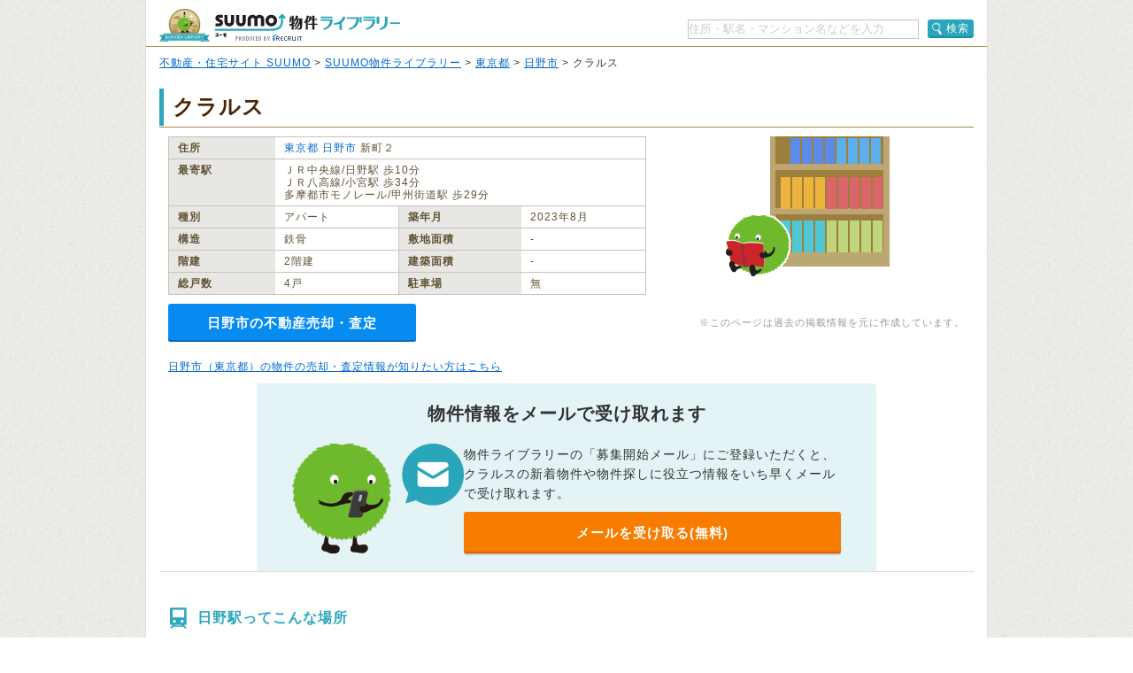

--- FILE ---
content_type: text/html;charset=UTF-8
request_url: https://suumo.jp/library/tf_13/sc_13212/to_1002616088/?bs=040
body_size: 12031
content:
<!DOCTYPE html PUBLIC "-//W3C//DTD XHTML 1.0 Transitional//EN" "http://www.w3.org/TR/xhtml1/DTD/xhtml1-transitional.dtd">
<html xmlns="http://www.w3.org/1999/xhtml" xml:lang="ja" lang="ja" xmlns:og="http://ogp.me/ns#" xmlns:fb="http://www.facebook.com/2008/fbml">
<head>
    <meta http-equiv="content-type" content="text/html; charset=utf-8" />
    <title>クラルス/東京都日野市の物件情報【SUUMO】</title>
    <meta name="keywords" content="クラルス,東京都日野市,物件,賃貸,マンション,新築マンション,中古マンション,SUUMO(スーモ)" />
    <meta name="description" content="クラルス/東京都日野市の新築マンション、中古マンション、賃貸物件のSUUMO掲載情報がまとめて探せます。所在地は東京都日野市新町２（ＪＲ中央線/日野駅 歩10分）。物件情報をまとめて探すなら【SUUMO物件ライブラリー】" />
    <meta http-equiv="content-style-type" content="text/css" />
    <meta http-equiv="content-script-type" content="text/javascript" />
    <link rel="stylesheet" type="text/css" media="screen, tv" href="/library/css/style.css?20260126" />
    <meta property="og:type" content="website" />
    <meta property="og:title" content="クラルス/東京都日野市の物件情報【SUUMO】" />
    <meta property="og:image" content="https://suumo.jp/library/img/library_h1_title.png" />
    <meta property="og:url" content="https://suumo.jp/library/tf_13/sc_13212/to_1002616088/" />
    <meta property="fb:app_id" content="130714030375129" />
    <meta name="robots" content="noarchive" />
    
    <meta charset="utf-8"/>
    <script type="text/javascript" src="/library/lib/jquery.js?20260126"></script>
    <script type="text/javascript" src="/library/lib/jquery.tmpl.js?20260126"></script>
    <script type="text/javascript" src="https://www.google.com/jsapi?20260126"></script>
    
    
        
        <script type="text/javascript" src="/library/js/sa.input.js?20260126"></script>
        <script type="text/javascript" src="/library/js/sa.eventBind.js?20260126"></script>
        <script type="text/javascript" src="/library/js/sa.conv.js?20260126"></script>
    
    <script type="text/javascript" src="/library/js/library.js?20260126"></script>
    <link rel="canonical" href="https://suumo.jp/library/tf_13/sc_13212/to_1002616088/"/>
    <link rel="shortcut icon" href="/library/img/favicon.ico" type="image/vnd.microsoft.icon" />
    <link rel="icon" href="/library/img/favicon.ico" type="image/vnd.microsoft.icon" />
    <!-- ページ内スクロール用js -->
    <script type="text/javascript">
        $(document).ready(function () {
            $('a[href^="#"]').click(function (event) {
                var id = $(this).attr("href");
                var offset = 60;
                var target = $(id).offset().top - offset;
                $('html, body').animate({ scrollTop: target }, 500);
                event.preventDefault();
                return false;
            });
        });
    </script>
    
        <!-- Start Visual Website Optimizer Asynchronous Code -->
        <script type="text/javascript">
            var _vwo_code = (function () {
                var account_id = 102387,
                    settings_tolerance = 2000,
                    library_tolerance = 2500,
                    use_existing_jquery = false,
                    f = false, d = document; return { use_existing_jquery : function () { return use_existing_jquery; }, library_tolerance : function () { return library_tolerance; }, finish : function () { if (!f) { f = true;var a = d.getElementById('_vis_opt_path_hides'); if (a) a.parentNode.removeChild(a); } }, finished : function () { return f; },load : function (a) { var b = d.createElement('script'); b.src = a; b.type = 'text/javascript'; b.innerText; b.onerror = function () { _vwo_code.finish(); }; d.getElementsByTagName('head')[0].appendChild(b); }, init:function () { settings_timer=setTimeout('_vwo_code.finish()', settings_tolerance); var a = d.createElement('style'), b = 'body{opacity:0 !important;filter:alpha(opacity=0) !important;background:none !important;}', h = d.getElementsByTagName('head')[0]; a.setAttribute('id','_vis_opt_path_hides'); a.setAttribute('type','text/css'); if (a.styleSheet) a.styleSheet.cssText=b; else a.appendChild(d.createTextNode(b)); h.appendChild(a); this.load('//dev.visualwebsiteoptimizer.com/j.php?a=' + account_id + '&u=' + encodeURIComponent(d.URL) + '&r=' + Math.random()); return settings_timer;}}; } ()); _vwo_settings_timer = _vwo_code.init();
        </script>
        <!-- End Visual Website Optimizer Asynchronous Code -->
    
</head>

<body id="pageTop">
    
    <!-- ↓wrapper↓ -->
    <div id="wrapper">
        <!-- ↓header↓ -->
        <div id="header" class="bdLBrownB1">
            
        <div class="cFix fl">
            <div class="fl" title="SUUMO（スーモ）物件ライブラリー"><a href="/library/" class="b headH1title">SUUMO（スーモ）物件ライブラリー</a></div>
        </div>
        <ul class="cFix mT10 pB5">
            <li class="fr cFix w323 pT2">
                <div class="fl"><input name="kns" type="text" class="w259 TF tfSch h20" id="kns01" title="住所・駅名・マンション名などを入力" value="住所・駅名・マンション名などを入力"  onkeyDown="change(event.keyCode)"/></div>
                <div class="fr"><a  href="javascript:void(0)" class="action_btn action_btn--searchIcon"><span class="ic icSearch" title="検索" onClick="searchHeaderButton();return false;">検索</span></a></div>
                <script type="text/javascript">
                  function change(code){
                    if(code == 13){
                      searchHeaderButton();
                    }else{
                      return;
                    }
                  }
                  function searchHeaderButton(){
                    if($("#kns01").val() == "住所・駅名・マンション名などを入力"){
                      alert("キーワードを入力してください");
                      return false;
                    }else if(!$("#kns01").val().match(/[^\s$^　$]/)){
                      alert("キーワードを入力してください");
                      return false;
                    }
                    location.href = "/library/search/ichiran.html?qr=" + encodeURIComponent($("#kns01").val());
                    return false;
                  }
                </script>
            </li>
        </ul>
    
        </div>
        <!-- ↑header↑ -->
        <!-- ↓pankuzu↓ -->
        
        <div class="pT10 pB5 pH15 bgWhite bdLTGrayL bdLTGrayR">
            
                <a href="https://suumo.jp/">不動産・住宅サイト SUUMO</a> &gt;
            
                <a href="https://suumo.jp/library/">SUUMO物件ライブラリー</a> &gt;
            
                <a href="https://suumo.jp/library/tf_13/">東京都</a> &gt;
            
                <a href="https://suumo.jp/library/tf_13/sc_13212/">日野市</a> &gt;
            
            クラルス
        </div>
    
        <!-- ↑pankuzu↑ -->
        <!-- ↓bottomWrapper↓ -->
        <div id="bottomWrapper">
            <!-- ↓contents↓ -->
            <div id="contents">
                <div class="h1title">
                    <h1>クラルス</h1>
                </div>
                

                <div class="cFix p10 W900"><!-- maincontents -->
                    <div class="cFix">
                        <div class="fl w540 mR7 mB10">
                            <table border="0" cellspacing="0" cellpadding="0" class="w540 bdLLGray tlf fgBrown fs12">
                                <tbody>
                                    <tr>
                                        <th valign="top" scope="row"
                                            class="bdLLGrayL bdLLGrayT bdLLGrayB bgLLLGray w100 pH10 pV5 lh14 bld">住所
                                        </th>
                                        <td valign="top" colspan="3" class="bdLLGrayT bdLLGrayB pH10 pV5 lh14"><a href="/library/tf_13/" class="tdNone" >東京都</a> <a href="/library/tf_13/sc_13212/" class="tdNone" >日野市</a> 新町２</td>
                                    </tr>
                                    <tr>
                                        <th valign="top" scope="row"
                                            class="bdLLGrayL bdLLGrayT dLLGrayB bgLLLGray w100 pH10 pV5 lh14 bld">最寄駅
                                        </th>
                                        <td valign="top" colspan="3" class="bdLLGrayT bdLLGrayB pH10 pV5 lh14">
                                            
                                                ＪＲ中央線/日野駅 歩10分
                                                <br/>
                                            
                                            
                                                ＪＲ八高線/小宮駅 歩34分
                                                <br />
                                            
                                            
                                                多摩都市モノレール/甲州街道駅 歩29分
                                                <br/>
                                            
                                        </td>
                                    </tr>
                                    <tr>
                                        <th valign="top" scope="row"
                                            class="bdLLGrayL bdLLGrayT bdLLGrayB bgLLLGray w100 pH10 pV5 lh14 bld">種別
                                        </th>
                                        <td valign="top" class="bdLLGrayT bdLLGrayB pH10 pV5 w186 lh14">アパート</td>
                                        <th valign="top" scope="row"
                                            class="bdLLGrayL bdLLGrayT bgLLLGray w100 pH10 pV5 lh14 bld">築年月</th>
                                        <td valign="top" class="bdLLGrayT bdLLGrayB pH10 pV5 w186 lh14">2023年8月</td>
                                    </tr>
                                    <tr>
                                        <th valign="top" scope="row"
                                            class="bdLLGrayL bdLLGrayT bdLLGrayB bgLLLGray w100 pH10 pV5 lh14 bld">構造
                                        </th>
                                        <td valign="top" class="bdLLGrayT bdLLGrayB pH10 pV5 w186 lh14">鉄骨</td>
                                        <th valign="top" scope="row"
                                            class="bdLLGrayL bdLLGrayT bdLLGrayB bgLLLGray w100 pH10 pV5 lh14 bld">敷地面積
                                        </th>
                                        <td valign="top" class="bdLLGrayT bdLLGrayB pH10 pV5 w186 lh14">‐</td>
                                    </tr>
                                    <tr>
                                        <th valign="top" scope="row"
                                            class="bdLLGrayL bdLLGrayT bdLLGrayB bgLLLGray w100 pH10 pV5 lh14 bld">階建
                                        </th>
                                        <td valign="top" class="bdLLGrayT bdLLGrayB pH10 pV5 w186 lh14">2階建</td>
                                        <th valign="top" scope="row"
                                            class="bdLLGrayL bdLLGrayT bdLLGrayB bgLLLGray w100 pH10 pV5 lh14 bld">建築面積
                                        </th>
                                        <td valign="top" class="bdLLGrayT bdLLGrayB pH10 pV5 w186 lh14">‐</td>
                                    </tr>
                                    <tr>
                                        <th valign="top" scope="row"
                                            class="bdLLGrayL bdLLGrayT bdLLGrayB bgLLLGray w100 pH10 pV5 lh14 bld">総戸数
                                        </th>
                                        <td valign="top" class="bdLLGrayT bdLLGrayB pH10 pV5 w186 lh14">4戸</td>
                                        <th valign="top" scope="row"
                                            class="bdLLGrayL bdLLGrayT bdLLGrayB bgLLLGray w100 pH10 pV5 lh14 bld">駐車場
                                        </th>
                                        <td valign="top" class="bdLLGrayT bdLLGrayB pH10 pV5 w186 lh14">無</td>
                                    </tr>
                                </tbody>
                            </table>
                            
                            
                            
                        </div>

                        <div class="fl pr">
                            
                                
                                
                                
                                    <div class="slick">
                                        <div class="slick_nophoto">
                                            <div class="slick_nophoto-object"><img src="/library/img/suumobook.png"
                                                    alt="noimage" loading="eager" /></div>
                                        </div>
                                    </div>
                                
                            
                            
                        </div>

                </div>
                <div class="fr">
                    <br />
                    <div class="fgLTGray fs11">※このページは過去の掲載情報を元に作成しています。</div>
                </div>
                <div class="baikyaku-button">
                    <a class="baikyaku-button_link"
                        href="/jj/kaisha/shiryou/JJ050FG510/?ar=000&amp;bs=100&amp;senimotokbn=1&amp;sms=D"
                        target="_blank">日野市の不動産売却・査定</a>
                </div>
            </div><!-- /maincontents -->

            <p class="mT10 mB10 mL10">
                <a href="https://suumo.jp/baikyaku/tokyo/sc_hino/top/" target="_blank">日野市（東京都）の物件の売却・査定情報が知りたい方はこちら</a>
            </p>

            
            <!-- /cassettearea -->
            <div class="mail_cassette">
                <h2 class="mail_cassette-header">物件情報をメールで受け取れます</h2>
                <div class="mail_cassette-body">
                    <img src="/library/img/suumo_mail.png" alt="物件情報をメールで受け取れます" width="194" height="124">
                    <div>
                        <div class="mail_cassette-text">物件ライブラリーの「募集開始メール」にご登録いただくと、クラルスの新着物件や物件探しに役立つ情報をいち早くメールで受け取れます。</div>
                        <a class="mail_cassette-button" href="/jj/common/service/JJ901FM800/?touCd=1002616088">メールを受け取る(無料)</a>
                    </div>
                </div>
            </div>
            
            
            
            <div class="bdPaleGrayT"></div>

            
            

            
            
                <div id="js-eki_gaiyo-cassette" class="gaiyo-cassette"><!-- eki_gaiyo -->
                    
                        <div class="accordion-item">
                            <div class="gaiyo-title"><div class="eki_gaiyo-title_icon">
                                    <h2>日野駅ってこんな場所</h2>
                                </div>
                            </div>
                            <div class="gaiyo-body">
                            <p>
                                日野駅は、ＪＲ中央線が乗り入れていて、立川駅まで3分でダイレクトにアクセスできるので便利です。
                            
                            
                                <br/>駅周辺にはスーパー、コンビニ、薬局（薬店）などの商業施設があり、生活利便性が高い街です。<br/>また、幼稚園・保育園、小学校があるので、教育環境も充実しています。
                            
                                
                            
                                
                            
                            
                            
                            </p>
                            </div>
                            
                            <div class="gaiyo-notes">
                                ※掲載しているアクセス情報は2021年03月時点のものです。<br/>※経路情報、所要時間情報は平日・日中の標準的な所要時間での乗り換え経路を採用しています。
                            </div>
                            
                            
                            
                            <div class="cFix">
                                <div id="js-shikugun_gaiyo-btn" class="gaiyo-btn">
                                    <a id="gaiyo-btn_link-32940" class="gaiyo-btn_link" href="/machi/tokyo/ek_32940/" target="_blank">日野駅の住みやすさを見る</a>
                                </div>
                            </div>
                        </div>
                        
                        
                    
                        <div class="accordion-item is-hidden">
                            <div class="gaiyo-title"><div class="eki_gaiyo-title_icon">
                                    <h2>小宮駅ってこんな場所</h2>
                                </div>
                            </div>
                            <div class="gaiyo-body">
                            <p>
                                小宮駅は、ＪＲ八高線が運行しています。
                            
                            
                                
                            
                                <br/>駅周辺にはコンビニ、薬局（薬店）などの商業施設があり、生活利便性が高い街です。<br/>また、幼稚園・保育園、小学校があるので、教育環境も充実しています。
                            
                                
                            
                            
                            
                            </p>
                            </div>
                            
                            <div class="gaiyo-notes">
                                ※掲載しているアクセス情報は2021年03月時点のものです。<br/>※経路情報、所要時間情報は平日・日中の標準的な所要時間での乗り換え経路を採用しています。
                            </div>
                            
                            
                            
                            <div class="cFix">
                                <div id="js-shikugun_gaiyo-btn" class="gaiyo-btn">
                                    <a id="gaiyo-btn_link-15390" class="gaiyo-btn_link" href="/machi/tokyo/ek_15390/" target="_blank">小宮駅の住みやすさを見る</a>
                                </div>
                            </div>
                        </div>
                        
                        
                    
                        <div class="accordion-item is-hidden">
                            <div class="gaiyo-title"><div class="eki_gaiyo-title_icon">
                                    <h2>甲州街道駅ってこんな場所</h2>
                                </div>
                            </div>
                            <div class="gaiyo-body">
                            <p>
                                甲州街道駅は、多摩モノレール-徒歩が通っていて、乗り換えなしで立川駅まで12分で行くことができます。
                            
                            
                                
                            
                                
                            
                                <br/>駅周辺にはスーパー、コンビニ、薬局（薬店）などの商業施設があり、生活利便性が高い街です。<br/>また、幼稚園・保育園があるので、教育環境も充実しています。
                            
                            
                            
                            </p>
                            </div>
                            
                            <div class="gaiyo-notes">
                                ※掲載しているアクセス情報は2021年03月時点のものです。<br/>※経路情報、所要時間情報は平日・日中の標準的な所要時間での乗り換え経路を採用しています。
                            </div>
                            
                            
                            
                            <div class="cFix">
                                <div id="js-shikugun_gaiyo-btn" class="gaiyo-btn">
                                    <a id="gaiyo-btn_link-14050" class="gaiyo-btn_link" href="/machi/tokyo/ek_14050/" target="_blank">甲州街道駅の住みやすさを見る</a>
                                </div>
                            </div>
                        </div>
                        
                        
                            <div class="accordion">
                                <a href="javascript:void(0);" class="js-accordion-trigger">
                                    <p class="accordion--open">
                                        <span class="accordion--open-icon"></span>
                                        <span class="accordion--open-text">他の駅を見る</span>
                                    </p>
                                    <p class="accordion--close" style="display: none">
                                        <span class="accordion--close-icon"></span>
                                        <span class="accordion--close-text">閉じる</span>
                                    </p>

                                </a>
                            </div>
                        
                    
                </div><!-- /eki_gaiyo -->
                <div class="bdPaleGrayT"></div>
            
            
            
                <div id="js-rosen_info" class="rosen_info-cassette"><!-- rosen_info -->
                    
                        <div class="accordion-item">
                            <div class="rosen_info-title">
                                <div class="rosen_info-title_icon">
                                    <h2>日野駅の路線情報</h2>
                                </div>
                            </div>
                            <div class="rosen_info js-rosenTab">
                                <div class="rosen_info-nav">
                                    <ul class="rosen_info-nav_list">
                                        
                                                <li class="rosen_info-nav_btn js-rosenTabBtn is-active"><span class="rosen_info-nav_text">ＪＲ中央線</span></li>
                                        
                                    </ul>
                                </div>
                                <div class="rosen_info-body js-rosenSlider" data-ol-has-click-handler="">
                                
                                    <div class="rosen_info-body_item js-rosenTabBody">
                                        <div class="rosen_congestion">
                                        
                                            <ul class="rosen_congestion-list">
                                                
                                                    <li class="rosen_congestion-item">ＪＲ中央線(快速)(混雑率：184%(中野→新宿))</li>
                                                
                                                    <li class="rosen_congestion-item">ＪＲ中央線(緩行)(混雑率：97%(代々木→千駄ヶ谷))</li>
                                                
                                            </ul>
                                        
                                        </div>
                                        <div class="rosen-slider js-rosenSliderWrapper">
                                            <div class="rosen-slider_arrow rosen-slider_arrow--prev">
                                                <a href="javascript:void(0);" class="rosen-slider_prev js-rosenSliderPrev">前へ</a>
                                            </div>
                                            <div class="rosen-slider_stage">
                                                <ul class="rosen_station-list js-rosenSliderSlides">
                                                    
                                                        <li class="rosen_station-item js-rosenSliderItem">
                                                            <a href="/tokyo/ek_25620/" class="rosen_station-btn" target="_blank">
                                                                <span class="rosen_station-inner"><span class="rosen_station-text">東京</span></span>
                                                            </a>
                                                        </li>
                                                    
                                                        <li class="rosen_station-item js-rosenSliderItem">
                                                            <a href="/tokyo/ek_10270/" class="rosen_station-btn" target="_blank">
                                                                <span class="rosen_station-inner"><span class="rosen_station-text">神田</span></span>
                                                            </a>
                                                        </li>
                                                    
                                                        <li class="rosen_station-item js-rosenSliderItem">
                                                            <a href="/tokyo/ek_06970/" class="rosen_station-btn" target="_blank">
                                                                <span class="rosen_station-inner"><span class="rosen_station-text">御茶ノ水</span></span>
                                                            </a>
                                                        </li>
                                                    
                                                        <li class="rosen_station-item js-rosenSliderItem">
                                                            <a href="/tokyo/ek_20470/" class="rosen_station-btn" target="_blank">
                                                                <span class="rosen_station-inner"><span class="rosen_station-text">水道橋</span></span>
                                                            </a>
                                                        </li>
                                                    
                                                        <li class="rosen_station-item js-rosenSliderItem">
                                                            <a href="/tokyo/ek_01820/" class="rosen_station-btn" target="_blank">
                                                                <span class="rosen_station-inner"><span class="rosen_station-text">飯田橋</span></span>
                                                            </a>
                                                        </li>
                                                    
                                                        <li class="rosen_station-item js-rosenSliderItem">
                                                            <a href="/tokyo/ek_02980/" class="rosen_station-btn" target="_blank">
                                                                <span class="rosen_station-inner"><span class="rosen_station-text">市ケ谷</span></span>
                                                            </a>
                                                        </li>
                                                    
                                                        <li class="rosen_station-item js-rosenSliderItem">
                                                            <a href="/tokyo/ek_41160/" class="rosen_station-btn" target="_blank">
                                                                <span class="rosen_station-inner"><span class="rosen_station-text">四ツ谷</span></span>
                                                            </a>
                                                        </li>
                                                    
                                                        <li class="rosen_station-item js-rosenSliderItem">
                                                            <a href="/tokyo/ek_17470/" class="rosen_station-btn" target="_blank">
                                                                <span class="rosen_station-inner"><span class="rosen_station-text">信濃町</span></span>
                                                            </a>
                                                        </li>
                                                    
                                                        <li class="rosen_station-item js-rosenSliderItem">
                                                            <a href="/tokyo/ek_21520/" class="rosen_station-btn" target="_blank">
                                                                <span class="rosen_station-inner"><span class="rosen_station-text">千駄ケ谷</span></span>
                                                            </a>
                                                        </li>
                                                    
                                                        <li class="rosen_station-item js-rosenSliderItem">
                                                            <a href="/tokyo/ek_41280/" class="rosen_station-btn" target="_blank">
                                                                <span class="rosen_station-inner"><span class="rosen_station-text">代々木</span></span>
                                                            </a>
                                                        </li>
                                                    
                                                        <li class="rosen_station-item js-rosenSliderItem">
                                                            <a href="/tokyo/ek_19670/" class="rosen_station-btn" target="_blank">
                                                                <span class="rosen_station-inner"><span class="rosen_station-text">新宿</span></span>
                                                            </a>
                                                        </li>
                                                    
                                                        <li class="rosen_station-item js-rosenSliderItem">
                                                            <a href="/tokyo/ek_05600/" class="rosen_station-btn" target="_blank">
                                                                <span class="rosen_station-inner"><span class="rosen_station-text">大久保</span></span>
                                                            </a>
                                                        </li>
                                                    
                                                        <li class="rosen_station-item js-rosenSliderItem">
                                                            <a href="/tokyo/ek_32110/" class="rosen_station-btn" target="_blank">
                                                                <span class="rosen_station-inner"><span class="rosen_station-text">東中野</span></span>
                                                            </a>
                                                        </li>
                                                    
                                                        <li class="rosen_station-item js-rosenSliderItem">
                                                            <a href="/tokyo/ek_27280/" class="rosen_station-btn" target="_blank">
                                                                <span class="rosen_station-inner"><span class="rosen_station-text">中野</span></span>
                                                            </a>
                                                        </li>
                                                    
                                                        <li class="rosen_station-item js-rosenSliderItem">
                                                            <a href="/tokyo/ek_13930/" class="rosen_station-btn" target="_blank">
                                                                <span class="rosen_station-inner"><span class="rosen_station-text">高円寺</span></span>
                                                            </a>
                                                        </li>
                                                    
                                                        <li class="rosen_station-item js-rosenSliderItem">
                                                            <a href="/tokyo/ek_00640/" class="rosen_station-btn" target="_blank">
                                                                <span class="rosen_station-inner"><span class="rosen_station-text">阿佐ケ谷</span></span>
                                                            </a>
                                                        </li>
                                                    
                                                        <li class="rosen_station-item js-rosenSliderItem">
                                                            <a href="/tokyo/ek_06640/" class="rosen_station-btn" target="_blank">
                                                                <span class="rosen_station-inner"><span class="rosen_station-text">荻窪</span></span>
                                                            </a>
                                                        </li>
                                                    
                                                        <li class="rosen_station-item js-rosenSliderItem">
                                                            <a href="/tokyo/ek_28500/" class="rosen_station-btn" target="_blank">
                                                                <span class="rosen_station-inner"><span class="rosen_station-text">西荻窪</span></span>
                                                            </a>
                                                        </li>
                                                    
                                                        <li class="rosen_station-item js-rosenSliderItem">
                                                            <a href="/tokyo/ek_11640/" class="rosen_station-btn" target="_blank">
                                                                <span class="rosen_station-inner"><span class="rosen_station-text">吉祥寺</span></span>
                                                            </a>
                                                        </li>
                                                    
                                                        <li class="rosen_station-item js-rosenSliderItem">
                                                            <a href="/tokyo/ek_36880/" class="rosen_station-btn" target="_blank">
                                                                <span class="rosen_station-inner"><span class="rosen_station-text">三鷹</span></span>
                                                            </a>
                                                        </li>
                                                    
                                                        <li class="rosen_station-item js-rosenSliderItem">
                                                            <a href="/tokyo/ek_38740/" class="rosen_station-btn" target="_blank">
                                                                <span class="rosen_station-inner"><span class="rosen_station-text">武蔵境</span></span>
                                                            </a>
                                                        </li>
                                                    
                                                        <li class="rosen_station-item js-rosenSliderItem">
                                                            <a href="/tokyo/ek_31920/" class="rosen_station-btn" target="_blank">
                                                                <span class="rosen_station-inner"><span class="rosen_station-text">東小金井</span></span>
                                                            </a>
                                                        </li>
                                                    
                                                        <li class="rosen_station-item js-rosenSliderItem">
                                                            <a href="/tokyo/ek_38710/" class="rosen_station-btn" target="_blank">
                                                                <span class="rosen_station-inner"><span class="rosen_station-text">武蔵小金井</span></span>
                                                            </a>
                                                        </li>
                                                    
                                                        <li class="rosen_station-item js-rosenSliderItem">
                                                            <a href="/tokyo/ek_14690/" class="rosen_station-btn" target="_blank">
                                                                <span class="rosen_station-inner"><span class="rosen_station-text">国分寺</span></span>
                                                            </a>
                                                        </li>
                                                    
                                                        <li class="rosen_station-item js-rosenSliderItem">
                                                            <a href="/tokyo/ek_28740/" class="rosen_station-btn" target="_blank">
                                                                <span class="rosen_station-inner"><span class="rosen_station-text">西国分寺</span></span>
                                                            </a>
                                                        </li>
                                                    
                                                        <li class="rosen_station-item js-rosenSliderItem">
                                                            <a href="/tokyo/ek_12780/" class="rosen_station-btn" target="_blank">
                                                                <span class="rosen_station-inner"><span class="rosen_station-text">国立</span></span>
                                                            </a>
                                                        </li>
                                                    
                                                        <li class="rosen_station-item js-rosenSliderItem">
                                                            <a href="/tokyo/ek_23100/" class="rosen_station-btn" target="_blank">
                                                                <span class="rosen_station-inner"><span class="rosen_station-text">立川</span></span>
                                                            </a>
                                                        </li>
                                                    
                                                        <li class="rosen_station-item js-rosenSliderItem is-active">
                                                            <a href="/tokyo/ek_32940/" class="rosen_station-btn" target="_blank">
                                                                <span class="rosen_station-inner"><span class="rosen_station-text">日野</span></span>
                                                            </a>
                                                        </li>
                                                    
                                                        <li class="rosen_station-item js-rosenSliderItem">
                                                            <a href="/tokyo/ek_26550/" class="rosen_station-btn" target="_blank">
                                                                <span class="rosen_station-inner"><span class="rosen_station-text">豊田</span></span>
                                                            </a>
                                                        </li>
                                                    
                                                        <li class="rosen_station-item js-rosenSliderItem">
                                                            <a href="/tokyo/ek_30660/" class="rosen_station-btn" target="_blank">
                                                                <span class="rosen_station-inner"><span class="rosen_station-text">八王子</span></span>
                                                            </a>
                                                        </li>
                                                    
                                                        <li class="rosen_station-item js-rosenSliderItem">
                                                            <a href="/tokyo/ek_29300/" class="rosen_station-btn" target="_blank">
                                                                <span class="rosen_station-inner"><span class="rosen_station-text">西八王子</span></span>
                                                            </a>
                                                        </li>
                                                    
                                                        <li class="rosen_station-item js-rosenSliderItem">
                                                            <a href="/tokyo/ek_22180/" class="rosen_station-btn" target="_blank">
                                                                <span class="rosen_station-inner"><span class="rosen_station-text">高尾</span></span>
                                                            </a>
                                                        </li>
                                                    
                                                        <li class="rosen_station-item js-rosenSliderItem">
                                                            <a href="/kanagawa/ek_15940/" class="rosen_station-btn" target="_blank">
                                                                <span class="rosen_station-inner"><span class="rosen_station-text">相模湖</span></span>
                                                            </a>
                                                        </li>
                                                    
                                                        <li class="rosen_station-item js-rosenSliderItem">
                                                            <a href="/kanagawa/ek_33950/" class="rosen_station-btn" target="_blank">
                                                                <span class="rosen_station-inner"><span class="rosen_station-text">藤野</span></span>
                                                            </a>
                                                        </li>
                                                    
                                                </ul>
                                            </div>
                                            <div class="rosen-slider_arrow rosen-slider_arrow--next">
                                                <a href="javascript:void(0);" class="rosen-slider_next js-rosenSliderNext">次へ</a>
                                            </div>
                                        </div>
                                    </div>
                                
                                </div>
                                <div class="rosen_info-notes">
                                    <div>※こちらは定員乗車の基準を100%とした、2017年の国土交通省のデータより抜粋しています。詳細について、<a href='https://www.mlit.go.jp/report/press/tetsudo04_hh_000068.html' target='_blank'>こちら</a>をご覧ください。</div>
                                </div>
                            </div>
                        </div>
                        
                    
                        <div class="accordion-item is-hidden">
                            <div class="rosen_info-title">
                                <div class="rosen_info-title_icon">
                                    <h2>小宮駅の路線情報</h2>
                                </div>
                            </div>
                            <div class="rosen_info js-rosenTab">
                                <div class="rosen_info-nav">
                                    <ul class="rosen_info-nav_list">
                                        
                                                <li class="rosen_info-nav_btn js-rosenTabBtn is-active"><span class="rosen_info-nav_text">ＪＲ八高線</span></li>
                                        
                                    </ul>
                                </div>
                                <div class="rosen_info-body js-rosenSlider" data-ol-has-click-handler="">
                                
                                    <div class="rosen_info-body_item js-rosenTabBody">
                                        <div class="rosen_congestion">
                                        
                                        </div>
                                        <div class="rosen-slider js-rosenSliderWrapper">
                                            <div class="rosen-slider_arrow rosen-slider_arrow--prev">
                                                <a href="javascript:void(0);" class="rosen-slider_prev js-rosenSliderPrev">前へ</a>
                                            </div>
                                            <div class="rosen-slider_stage">
                                                <ul class="rosen_station-list js-rosenSliderSlides">
                                                    
                                                        <li class="rosen_station-item js-rosenSliderItem">
                                                            <a href="/tokyo/ek_30660/" class="rosen_station-btn" target="_blank">
                                                                <span class="rosen_station-inner"><span class="rosen_station-text">八王子</span></span>
                                                            </a>
                                                        </li>
                                                    
                                                        <li class="rosen_station-item js-rosenSliderItem">
                                                            <a href="/tokyo/ek_11490/" class="rosen_station-btn" target="_blank">
                                                                <span class="rosen_station-inner"><span class="rosen_station-text">北八王子</span></span>
                                                            </a>
                                                        </li>
                                                    
                                                        <li class="rosen_station-item js-rosenSliderItem is-active">
                                                            <a href="/tokyo/ek_15390/" class="rosen_station-btn" target="_blank">
                                                                <span class="rosen_station-inner"><span class="rosen_station-text">小宮</span></span>
                                                            </a>
                                                        </li>
                                                    
                                                        <li class="rosen_station-item js-rosenSliderItem">
                                                            <a href="/tokyo/ek_30150/" class="rosen_station-btn" target="_blank">
                                                                <span class="rosen_station-inner"><span class="rosen_station-text">拝島</span></span>
                                                            </a>
                                                        </li>
                                                    
                                                        <li class="rosen_station-item js-rosenSliderItem">
                                                            <a href="/tokyo/ek_32340/" class="rosen_station-btn" target="_blank">
                                                                <span class="rosen_station-inner"><span class="rosen_station-text">東福生</span></span>
                                                            </a>
                                                        </li>
                                                    
                                                        <li class="rosen_station-item js-rosenSliderItem">
                                                            <a href="/tokyo/ek_30400/" class="rosen_station-btn" target="_blank">
                                                                <span class="rosen_station-inner"><span class="rosen_station-text">箱根ケ崎</span></span>
                                                            </a>
                                                        </li>
                                                    
                                                        <li class="rosen_station-item js-rosenSliderItem">
                                                            <a href="/saitama/ek_08780/" class="rosen_station-btn" target="_blank">
                                                                <span class="rosen_station-inner"><span class="rosen_station-text">金子</span></span>
                                                            </a>
                                                        </li>
                                                    
                                                        <li class="rosen_station-item js-rosenSliderItem">
                                                            <a href="/saitama/ek_32260/" class="rosen_station-btn" target="_blank">
                                                                <span class="rosen_station-inner"><span class="rosen_station-text">東飯能</span></span>
                                                            </a>
                                                        </li>
                                                    
                                                        <li class="rosen_station-item js-rosenSliderItem">
                                                            <a href="/saitama/ek_15280/" class="rosen_station-btn" target="_blank">
                                                                <span class="rosen_station-inner"><span class="rosen_station-text">高麗川</span></span>
                                                            </a>
                                                        </li>
                                                    
                                                        <li class="rosen_station-item js-rosenSliderItem">
                                                            <a href="/saitama/ek_39590/" class="rosen_station-btn" target="_blank">
                                                                <span class="rosen_station-inner"><span class="rosen_station-text">毛呂</span></span>
                                                            </a>
                                                        </li>
                                                    
                                                        <li class="rosen_station-item js-rosenSliderItem">
                                                            <a href="/saitama/ek_06750/" class="rosen_station-btn" target="_blank">
                                                                <span class="rosen_station-inner"><span class="rosen_station-text">越生</span></span>
                                                            </a>
                                                        </li>
                                                    
                                                        <li class="rosen_station-item js-rosenSliderItem">
                                                            <a href="/saitama/ek_38420/" class="rosen_station-btn" target="_blank">
                                                                <span class="rosen_station-inner"><span class="rosen_station-text">明覚</span></span>
                                                            </a>
                                                        </li>
                                                    
                                                        <li class="rosen_station-item js-rosenSliderItem">
                                                            <a href="/saitama/ek_06630/" class="rosen_station-btn" target="_blank">
                                                                <span class="rosen_station-inner"><span class="rosen_station-text">小川町</span></span>
                                                            </a>
                                                        </li>
                                                    
                                                        <li class="rosen_station-item js-rosenSliderItem">
                                                            <a href="/saitama/ek_22870/" class="rosen_station-btn" target="_blank">
                                                                <span class="rosen_station-inner"><span class="rosen_station-text">竹沢</span></span>
                                                            </a>
                                                        </li>
                                                    
                                                        <li class="rosen_station-item js-rosenSliderItem">
                                                            <a href="/saitama/ek_07320/" class="rosen_station-btn" target="_blank">
                                                                <span class="rosen_station-inner"><span class="rosen_station-text">折原</span></span>
                                                            </a>
                                                        </li>
                                                    
                                                        <li class="rosen_station-item js-rosenSliderItem">
                                                            <a href="/saitama/ek_41320/" class="rosen_station-btn" target="_blank">
                                                                <span class="rosen_station-inner"><span class="rosen_station-text">寄居</span></span>
                                                            </a>
                                                        </li>
                                                    
                                                        <li class="rosen_station-item js-rosenSliderItem">
                                                            <a href="/saitama/ek_40840/" class="rosen_station-btn" target="_blank">
                                                                <span class="rosen_station-inner"><span class="rosen_station-text">用土</span></span>
                                                            </a>
                                                        </li>
                                                    
                                                        <li class="rosen_station-item js-rosenSliderItem">
                                                            <a href="/saitama/ek_36050/" class="rosen_station-btn" target="_blank">
                                                                <span class="rosen_station-inner"><span class="rosen_station-text">松久</span></span>
                                                            </a>
                                                        </li>
                                                    
                                                        <li class="rosen_station-item js-rosenSliderItem">
                                                            <a href="/saitama/ek_14960/" class="rosen_station-btn" target="_blank">
                                                                <span class="rosen_station-inner"><span class="rosen_station-text">児玉</span></span>
                                                            </a>
                                                        </li>
                                                    
                                                        <li class="rosen_station-item js-rosenSliderItem">
                                                            <a href="/saitama/ek_23760/" class="rosen_station-btn" target="_blank">
                                                                <span class="rosen_station-inner"><span class="rosen_station-text">丹荘</span></span>
                                                            </a>
                                                        </li>
                                                    
                                                        <li class="rosen_station-item js-rosenSliderItem">
                                                            <a href="/gumma/ek_13300/" class="rosen_station-btn" target="_blank">
                                                                <span class="rosen_station-inner"><span class="rosen_station-text">群馬藤岡</span></span>
                                                            </a>
                                                        </li>
                                                    
                                                        <li class="rosen_station-item js-rosenSliderItem">
                                                            <a href="/gumma/ek_11540/" class="rosen_station-btn" target="_blank">
                                                                <span class="rosen_station-inner"><span class="rosen_station-text">北藤岡</span></span>
                                                            </a>
                                                        </li>
                                                    
                                                        <li class="rosen_station-item js-rosenSliderItem">
                                                            <a href="/gumma/ek_12960/" class="rosen_station-btn" target="_blank">
                                                                <span class="rosen_station-inner"><span class="rosen_station-text">倉賀野</span></span>
                                                            </a>
                                                        </li>
                                                    
                                                        <li class="rosen_station-item js-rosenSliderItem">
                                                            <a href="/gumma/ek_22240/" class="rosen_station-btn" target="_blank">
                                                                <span class="rosen_station-inner"><span class="rosen_station-text">高崎</span></span>
                                                            </a>
                                                        </li>
                                                    
                                                </ul>
                                            </div>
                                            <div class="rosen-slider_arrow rosen-slider_arrow--next">
                                                <a href="javascript:void(0);" class="rosen-slider_next js-rosenSliderNext">次へ</a>
                                            </div>
                                        </div>
                                    </div>
                                
                                </div>
                                <div class="rosen_info-notes">
                                    <div>※こちらは定員乗車の基準を100%とした、2017年の国土交通省のデータより抜粋しています。詳細について、<a href='https://www.mlit.go.jp/report/press/tetsudo04_hh_000068.html' target='_blank'>こちら</a>をご覧ください。</div>
                                </div>
                            </div>
                        </div>
                        
                    
                        <div class="accordion-item is-hidden">
                            <div class="rosen_info-title">
                                <div class="rosen_info-title_icon">
                                    <h2>甲州街道駅の路線情報</h2>
                                </div>
                            </div>
                            <div class="rosen_info js-rosenTab">
                                <div class="rosen_info-nav">
                                    <ul class="rosen_info-nav_list">
                                        
                                                <li class="rosen_info-nav_btn js-rosenTabBtn is-active"><span class="rosen_info-nav_text">多摩都市モノレール</span></li>
                                        
                                    </ul>
                                </div>
                                <div class="rosen_info-body js-rosenSlider" data-ol-has-click-handler="">
                                
                                    <div class="rosen_info-body_item js-rosenTabBody">
                                        <div class="rosen_congestion">
                                        
                                            <ul class="rosen_congestion-list">
                                                
                                                    <li class="rosen_congestion-item">多摩都市モノレール(混雑率：93%(泉体育館→立飛))</li>
                                                
                                            </ul>
                                        
                                        </div>
                                        <div class="rosen-slider js-rosenSliderWrapper">
                                            <div class="rosen-slider_arrow rosen-slider_arrow--prev">
                                                <a href="javascript:void(0);" class="rosen-slider_prev js-rosenSliderPrev">前へ</a>
                                            </div>
                                            <div class="rosen-slider_stage">
                                                <ul class="rosen_station-list js-rosenSliderSlides">
                                                    
                                                        <li class="rosen_station-item js-rosenSliderItem">
                                                            <a href="/tokyo/ek_23490/" class="rosen_station-btn" target="_blank">
                                                                <span class="rosen_station-inner"><span class="rosen_station-text">多摩センター</span></span>
                                                            </a>
                                                        </li>
                                                    
                                                        <li class="rosen_station-item js-rosenSliderItem">
                                                            <a href="/tokyo/ek_35880/" class="rosen_station-btn" target="_blank">
                                                                <span class="rosen_station-inner"><span class="rosen_station-text">松が谷</span></span>
                                                            </a>
                                                        </li>
                                                    
                                                        <li class="rosen_station-item js-rosenSliderItem">
                                                            <a href="/tokyo/ek_06010/" class="rosen_station-btn" target="_blank">
                                                                <span class="rosen_station-inner"><span class="rosen_station-text">大塚・帝京大学</span></span>
                                                            </a>
                                                        </li>
                                                    
                                                        <li class="rosen_station-item js-rosenSliderItem">
                                                            <a href="/tokyo/ek_24320/" class="rosen_station-btn" target="_blank">
                                                                <span class="rosen_station-inner"><span class="rosen_station-text">中央大学・明星大学</span></span>
                                                            </a>
                                                        </li>
                                                    
                                                        <li class="rosen_station-item js-rosenSliderItem">
                                                            <a href="/tokyo/ek_23550/" class="rosen_station-btn" target="_blank">
                                                                <span class="rosen_station-inner"><span class="rosen_station-text">多摩動物公園</span></span>
                                                            </a>
                                                        </li>
                                                    
                                                        <li class="rosen_station-item js-rosenSliderItem">
                                                            <a href="/tokyo/ek_35160/" class="rosen_station-btn" target="_blank">
                                                                <span class="rosen_station-inner"><span class="rosen_station-text">程久保</span></span>
                                                            </a>
                                                        </li>
                                                    
                                                        <li class="rosen_station-item js-rosenSliderItem">
                                                            <a href="/tokyo/ek_22520/" class="rosen_station-btn" target="_blank">
                                                                <span class="rosen_station-inner"><span class="rosen_station-text">高幡不動</span></span>
                                                            </a>
                                                        </li>
                                                    
                                                        <li class="rosen_station-item js-rosenSliderItem">
                                                            <a href="/tokyo/ek_36220/" class="rosen_station-btn" target="_blank">
                                                                <span class="rosen_station-inner"><span class="rosen_station-text">万願寺</span></span>
                                                            </a>
                                                        </li>
                                                    
                                                        <li class="rosen_station-item js-rosenSliderItem is-active">
                                                            <a href="/tokyo/ek_14050/" class="rosen_station-btn" target="_blank">
                                                                <span class="rosen_station-inner"><span class="rosen_station-text">甲州街道</span></span>
                                                            </a>
                                                        </li>
                                                    
                                                        <li class="rosen_station-item js-rosenSliderItem">
                                                            <a href="/tokyo/ek_17590/" class="rosen_station-btn" target="_blank">
                                                                <span class="rosen_station-inner"><span class="rosen_station-text">柴崎体育館</span></span>
                                                            </a>
                                                        </li>
                                                    
                                                        <li class="rosen_station-item js-rosenSliderItem">
                                                            <a href="/tokyo/ek_23120/" class="rosen_station-btn" target="_blank">
                                                                <span class="rosen_station-inner"><span class="rosen_station-text">立川南</span></span>
                                                            </a>
                                                        </li>
                                                    
                                                        <li class="rosen_station-item js-rosenSliderItem">
                                                            <a href="/tokyo/ek_23110/" class="rosen_station-btn" target="_blank">
                                                                <span class="rosen_station-inner"><span class="rosen_station-text">立川北</span></span>
                                                            </a>
                                                        </li>
                                                    
                                                        <li class="rosen_station-item js-rosenSliderItem">
                                                            <a href="/tokyo/ek_22550/" class="rosen_station-btn" target="_blank">
                                                                <span class="rosen_station-inner"><span class="rosen_station-text">高松</span></span>
                                                            </a>
                                                        </li>
                                                    
                                                        <li class="rosen_station-item js-rosenSliderItem">
                                                            <a href="/tokyo/ek_23150/" class="rosen_station-btn" target="_blank">
                                                                <span class="rosen_station-inner"><span class="rosen_station-text">立飛</span></span>
                                                            </a>
                                                        </li>
                                                    
                                                        <li class="rosen_station-item js-rosenSliderItem">
                                                            <a href="/tokyo/ek_02500/" class="rosen_station-btn" target="_blank">
                                                                <span class="rosen_station-inner"><span class="rosen_station-text">泉体育館</span></span>
                                                            </a>
                                                        </li>
                                                    
                                                        <li class="rosen_station-item js-rosenSliderItem">
                                                            <a href="/tokyo/ek_20760/" class="rosen_station-btn" target="_blank">
                                                                <span class="rosen_station-inner"><span class="rosen_station-text">砂川七番</span></span>
                                                            </a>
                                                        </li>
                                                    
                                                        <li class="rosen_station-item js-rosenSliderItem">
                                                            <a href="/tokyo/ek_23470/" class="rosen_station-btn" target="_blank">
                                                                <span class="rosen_station-inner"><span class="rosen_station-text">玉川上水</span></span>
                                                            </a>
                                                        </li>
                                                    
                                                        <li class="rosen_station-item js-rosenSliderItem">
                                                            <a href="/tokyo/ek_16060/" class="rosen_station-btn" target="_blank">
                                                                <span class="rosen_station-inner"><span class="rosen_station-text">桜街道</span></span>
                                                            </a>
                                                        </li>
                                                    
                                                        <li class="rosen_station-item js-rosenSliderItem">
                                                            <a href="/tokyo/ek_09140/" class="rosen_station-btn" target="_blank">
                                                                <span class="rosen_station-inner"><span class="rosen_station-text">上北台</span></span>
                                                            </a>
                                                        </li>
                                                    
                                                </ul>
                                            </div>
                                            <div class="rosen-slider_arrow rosen-slider_arrow--next">
                                                <a href="javascript:void(0);" class="rosen-slider_next js-rosenSliderNext">次へ</a>
                                            </div>
                                        </div>
                                    </div>
                                
                                </div>
                                <div class="rosen_info-notes">
                                    <div>※こちらは定員乗車の基準を100%とした、2017年の国土交通省のデータより抜粋しています。詳細について、<a href='https://www.mlit.go.jp/report/press/tetsudo04_hh_000068.html' target='_blank'>こちら</a>をご覧ください。</div>
                                </div>
                            </div>
                        </div>
                        
                            <div class="accordion">
                                <a href="javascript:void(0);" class="js-accordion-trigger">
                                    <p class="accordion--open">
                                        <span class="accordion--open-icon"></span>
                                        <span class="accordion--open-text">他の駅を見る</span>
                                    </p>
                                    <p class="accordion--close" style="display: none">
                                        <span class="accordion--close-icon"></span>
                                        <span class="accordion--close-text">閉じる</span>
                                    </p>
                                </a>
                            </div>
                        
                    
                </div>
                <!-- /rosen_info -->
                <div class="bdPaleGrayT"></div>
            

            
            
                <div id="js-area_article" class="article-cassette"><!-- article-cassette -->
                    <div class="article-cassette-header-wrap">
                        <div class="article-cassette-header">
                            <div class="article-header-title">
                                <h2 class="article-header-text">日野駅周辺エリアの新着記事</h2>
                            </div>
                            <a href="/town/" class="town-top_link" target="_blank">
                                <img class="town-logo" src="/library/img/town_logo.png" loading="eager" />
                            </a>
                        </div>
                    </div>
                    <div class="article-box mT10">
                        
                            <a href="https://suumo.jp/town/entry/kanamachi-hiranonora/" class="article-info-cassette" target="_blank">
                                <div class="article-image">
                                    <img class="kiji-image_gazo" src="https://cdn.image.st-hatena.com/image/scale/a65764396a417c047ec370e792824ee0175bbc03/backend=imagemagick;version=1;width=1300/https%3A%2F%2Fcdn-ak.f.st-hatena.com%2Fimages%2Ffotolife%2Fb%2Fblog-media%2F20260116%2F20260116122047.jpg" loading="eager" />
                                </div>
                                <div class="article-info">
                                    <p class="article-title mT10">平野ノラが金町・沼袋・阿佐ヶ谷での暮らしから学んだ「ホッ」とする街選びの条件</p>
                                    <p class="article-description mT10">バブリーキャラでおなじみ平野ノラさんは、実は葛飾区育ちの下町っ子。バレーに没頭した10代、挫折を知った20代、再起した30代……。人生の節目を過ごした「東京の街」の思い出とともに、彼女の知られざる半生を振り返ります。</p>
                                    <p class="article-publish mT20">2026-01-26</p>
                                </div>
                            </a>
                        
                            <a href="https://suumo.jp/town/entry/soshigayaokura-inari/" class="article-info-cassette" target="_blank">
                                <div class="article-image">
                                    <img class="kiji-image_gazo" src="https://cdn.image.st-hatena.com/image/scale/1d5abb43efeb859c11d61e0f6e5711fd1b947f11/backend=imagemagick;version=1;width=1300/https%3A%2F%2Fcdn-ak.f.st-hatena.com%2Fimages%2Ffotolife%2Fs%2Fsuumotown%2F20260107%2F20260107112719.png" loading="eager" />
                                </div>
                                <div class="article-info">
                                    <p class="article-title mT10">ひかりの国からきた君と、私が住む街 祖師ヶ谷大蔵｜文・稲荷直史（シンガーソングライター）</p>
                                    <p class="article-description mT10">私は他の地域と比べて他人からの干渉を受けづらく、どんな形で生きていても自己責任でいられるところが東京のいいところなんじゃないかと、地元ながらに思っている――。そう話すのは、シンガーソングライターの稲荷直史さん。20代のほとんどを過ごした祖師ヶ谷大蔵の街を1年ぶりに訪れ、当時の思い出と現在の様子を綴っていただきました。</p>
                                    <p class="article-publish mT20">2026-01-20</p>
                                </div>
                            </a>
                        
                            <a href="https://suumo.jp/town/entry/ookayama-shirai/" class="article-info-cassette" target="_blank">
                                <div class="article-image">
                                    <img class="kiji-image_gazo" src="https://cdn.image.st-hatena.com/image/scale/bbeba9d4869de2112c8f71e38c16e20c2d04c61c/backend=imagemagick;version=1;width=1300/https%3A%2F%2Fcdn-ak.f.st-hatena.com%2Fimages%2Ffotolife%2Fs%2Fsuumotown%2F20260106%2F20260106132717.png" loading="eager" />
                                </div>
                                <div class="article-info">
                                    <p class="article-title mT10">「ありがとう大岡山」。苦い社会人デビューを支えてくれた商店街の街灯と静かな緑道｜文・シライタイガ</p>
                                    <p class="article-description mT10">東京・大岡山は私にとって「夜の街」だ。夜の記憶がそこかしこにある街なのだ――。そう話すのは、会社員・ZINE制作者のシライタイガさん。上京して初めて住んだ大岡山の街について、当時の記憶を鮮明に綴っていただきました。</p>
                                    <p class="article-publish mT20">2026-01-08</p>
                                </div>
                            </a>
                        
                            <a href="https://suumo.jp/town/entry/shimokita-bun/" class="article-info-cassette" target="_blank">
                                <div class="article-image">
                                    <img class="kiji-image_gazo" src="https://cdn.image.st-hatena.com/image/scale/cc48b6c1a25ec5390bbbab3565e3be698e107e68/backend=imagemagick;version=1;width=1300/https%3A%2F%2Fcdn-ak.f.st-hatena.com%2Fimages%2Ffotolife%2Fs%2Fsuumotown%2F20251121%2F20251121193555.jpg" loading="eager" />
                                </div>
                                <div class="article-info">
                                    <p class="article-title mT10">下北沢、箱いっぱいのドーナツはまだ未来｜文・ブン</p>
                                    <p class="article-description mT10">下北沢はなんでも許してくれる街だ――。そう話すのは、古本屋勤務のブンさん。どんなときも帰ってきたいと思う街・下北沢への愛を綴っていただきました。</p>
                                    <p class="article-publish mT20">2025-12-09</p>
                                </div>
                            </a>
                        
                    </div>
                </div><!-- /article-cassette" -->
                <div class="bdPaleGrayT"></div>
            

            
            
                <div id="js-shuhen_info" class="shuhen_info-cassette"><!-- shuhen_info-cassette -->
                    <div class="shuhen_info-title">
                        <div class="shuhen_info-title_icon"><h2>周辺の施設</h2></div>
                    </div>
                    
                        <div class="landmark">
                            <div class="landmark-title">物件周辺の行政機関から探す</div>
                                <dl class="landmark-list">
                                    
                                        <dt class="landmark_category">警察署・交番・駐在所</dt>
                                        <dd><ul class="landmark-item_list">
                                            
                                                <li class="landmark-item is-tail">
                                                    <a class="landmark-link" href="/map/landmark/03/00785243/">日野警察署</a>
                                                </li>
                                            
                                        </ul></dd>
                                    
                                        <dt class="landmark_category">役所・役場</dt>
                                        <dd><ul class="landmark-item_list">
                                            
                                                <li class="landmark-item is-tail">
                                                    <a class="landmark-link" href="/map/landmark/02/00782703/">日野市役所</a>
                                                </li>
                                            
                                        </ul></dd>
                                    
                                </dl>
                        </div>
                        <div class="bdPaleGrayT"></div>
                    
                        <div class="landmark">
                            <div class="landmark-title">物件周辺の教育・保育から探す</div>
                                <dl class="landmark-list">
                                    
                                        <dt class="landmark_category">高校</dt>
                                        <dd><ul class="landmark-item_list">
                                            
                                                <li class="landmark-item is-tail">
                                                    <a class="landmark-link" href="/map/landmark/04/00552003/">東京都立日野台高校</a>
                                                </li>
                                            
                                        </ul></dd>
                                    
                                        <dt class="landmark_category">保育所</dt>
                                        <dd><ul class="landmark-item_list">
                                            
                                                <li class="landmark-item">
                                                    <a class="landmark-link" href="/map/landmark/11/00770730/">日野プチ・クレイシュ</a>
                                                </li>
                                            
                                                <li class="landmark-item">
                                                    <a class="landmark-link" href="/map/landmark/11/00588634/">至誠第二保育園</a>
                                                </li>
                                            
                                                <li class="landmark-item">
                                                    <a class="landmark-link" href="/map/landmark/11/00778564/">よつぎ日野保育園</a>
                                                </li>
                                            
                                                <li class="landmark-item">
                                                    <a class="landmark-link" href="/map/landmark/11/00776679/">日野第二保育園</a>
                                                </li>
                                            
                                                <li class="landmark-item is-tail">
                                                    <a class="landmark-link" href="/map/landmark/11/00771410/">しんさかした保育園</a>
                                                </li>
                                            
                                        </ul></dd>
                                    
                                        <dt class="landmark_category">中学校</dt>
                                        <dd><ul class="landmark-item_list">
                                            
                                                <li class="landmark-item">
                                                    <a class="landmark-link" href="/map/landmark/05/00772095/">日野市立大坂上中学校</a>
                                                </li>
                                            
                                                <li class="landmark-item is-tail">
                                                    <a class="landmark-link" href="/map/landmark/05/00597580/">日野市立日野第一中学校</a>
                                                </li>
                                            
                                        </ul></dd>
                                    
                                </dl>
                        </div>
                        <div class="bdPaleGrayT"></div>
                    
                    <div class="landmark-notes">※表示されている施設・ランドマークの情報に関しては最新の情報でない場合があり、また実際の所在地と位置が異なる場合がございます。</div>
                </div><!-- /shuhen_info-cassette" -->
            
            <!-- <span class="loader"></span> -->

            
            

            <div class="fs10 taR mT30"><a href="#pageTop">↑ページの先頭へ戻る</a></div>
        </div>
        <!-- ↑contents↑ -->


        <!-- ↓footer↓ -->
        <div class="footerArea">
            

        <div id="fotter" class="mT10">
            <ul class="taR pT20">
                <li class="di mR10 ic icArrow"><a href="https://suumo.jp/edit/beginner/guide/">初めての方へ</a></li>
                <li class="di mR10 ic icArrow"><a href="https://suumo.jp/sitemap/">サイトマップ</a></li>
                <li class="di mR10 ic icArrow"><a
                        href="https://cdn.p.recruit.co.jp/terms/suu-t-1003/index.html">利用規約</a></li>
                <li class="di mR10 ic icArrow"><a
                        href="https://cdn.p.recruit.co.jp/terms/cmn-t-1001/index.html?p=pp005">プライバシーポリシー</a></li>
                <li class="di mR10 ic icArrow"><a href="https://suumo.jp/edit/sogotoiawase/"
                        target="_blank">お問い合わせ</a></li>
            </ul>

            <dl class="fs10 mT20">
                <dt class="di"><a href="https://suumo.jp/">不動産・住宅サイト SUUMO(スーモ)</a> ：</dt>
                <dd class="di fotterSp"><a href="https://suumo.jp/chintai/">賃貸</a></dd>
                <dd class="di fotterSp"><a href="https://suumo.jp/chintai/mansion/">賃貸マンション</a></dd>
                <dd class="di fotterSp"><a href="https://suumo.jp/chintai/apartment/">賃貸アパート</a></dd>
                <dd class="di fotterSp"><a href="https://suumo.jp/chintai/nj_102/">賃貸一戸建て</a></dd>
                <dd class="di fotterSp"><a href="https://suumo.jp/chintai/soba/">家賃相場</a></dd>
                <dd class="di fotterSp"><a href="https://suumo.jp/ms/shinchiku/">新築分譲マンション</a></dd>
                <dd class="di fotterSp"><a href="https://suumo.jp/ms/chuko/">中古マンション</a></dd>
                <dd class="di fotterSp"><a href="https://suumo.jp/ikkodate/">新築一戸建て</a></dd>
                <dd class="di fotterSp"><a href="https://suumo.jp/chukoikkodate/">中古一戸建て</a></dd>
                <dd class="di fotterSp"><a href="https://suumo.jp/tochi/">土地</a></dd>
                <dd class="di fotterSp"><a href="https://suumo.jp/tokushu/renovation/">リノベーション物件</a></dd>
            </dl>
            <dl class="fs10 mT5">
                <dd class="di fotterSp"><a href="https://suumo.jp/chumon/">注文住宅</a></dd>
                <dd class="di fotterSp"><a href="https://suumo.jp/remodel/">住宅リフォーム</a></dd>
                <dd class="di fotterSp"><a href="https://suumo.jp/baikyaku/">不動産売却・査定</a></dd>
                <dd class="di fotterSp"><a target="_blank"
                        href="https://www.suumocounter.jp/?vos=dsmcrecb20140123007">新築相談</a></dd>
                <dd class="di fotterSp"><a href="https://hikkoshi.suumo.jp/" target="_blank">引越し見積もり</a></dd>
                <dd class="di fotterSp"><a href="https://suumo.jp/loan/">住宅ローン</a></dd>
                <dd class="di fotterSp"><a href="/library/">物件ライブラリー</a></dd>
                <dd class="di fotterSp"><a href="https://www.suumocounter.jp/fp/?suit=STct20170606005">ファイナンシャルプランナー無料相談</a></dd>
            </dl>
            <dl class="fs10 mT5">
                <dd class="di fotterSp"><a href="https://suumo.jp/hokkaido/">北海道</a></dd>
                <dd class="di fotterSp"><a href="https://suumo.jp/tohoku/">東北</a></dd>
                <dd class="di fotterSp"><a href="https://suumo.jp/kanto/">関東</a></dd>
                <dd class="di fotterSp"><a href="https://suumo.jp/koshinetsu/">甲信越・北陸</a></dd>
                <dd class="di fotterSp"><a href="https://suumo.jp/tokai/">東海</a></dd>
                <dd class="di fotterSp"><a href="https://suumo.jp/kansai/">関西</a></dd>
                <dd class="di fotterSp"><a href="https://suumo.jp/shikoku/">四国</a></dd>
                <dd class="di fotterSp"><a href="https://suumo.jp/chugoku/">中国</a></dd>
                <dd class="di fotterSp"><a href="https://suumo.jp/kyushu/">九州・沖縄</a></dd>
            </dl>
            <div class="mTB30">
                <a href="https://www.recruit.co.jp/" target="_blank"><img src="/library/img/recruit_standard_logo.png"
                        width="286px" height="27px" alt="RECRUIT (C) Recruit Co., Ltd." loading="eager" /></a>
            </div>
        </div>
    
        </div>
        <!-- ↑footer↑ -->
    </div>
    <!-- ↑bottomWrapper↑ -->
    </div>
    <!-- ↑wrapper↑ -->

    <div id="js-imgModal-overlay" class="modal_overlay js-imgModal-close"></div>
    <div id="js-imgModal-view" class="modal_object" style="display:none;"><a href="javascript:void(0);"
            class="js-imgModal-close modal_object-close">close</a><img src="" alt="" width="" height=""
            loading="eager" /></div>

    <!-- ↓js↓ -->
    <script type="text/javascript" src="/library/js/library3.js?20260126"></script>
    <script type="text/javascript" src="/library/js/bkn_library-detail.js?20260126"></script>
    <script type="text/javascript" src="/library/js/bkn_library-detail-contents.js?20260126"></script>
    <script>
        $(function () {
            $("a.moreBInfo").click(function () {
                idNm = $(this).attr("id");
                flag = $(this).attr("flag");
                if (flag == "open") {
                    switch (idNm) {
                        case "naviBunjo":
                            showNm = "moreShowSMs";
                            break;
                        case "naviChuko":
                            showNm = "moreShowCMs";
                            break;
                        case "naviChintai":
                            showNm = "moreShowCBk";
                            break;
                    }
                    $("." + showNm).find('img').each(function () {
                        var original = $(this).attr("data-original");
                        var src = $(this).attr("src");
                        if ((typeof src === 'undefined') && (typeof original != 'undefined')) {
                            $(this).attr("src", original);
                        }
                    });
                    $("tr." + showNm).show();
                    $(this).find(".open").hide();
                    $(this).find(".close").show();
                    $(this).attr("flag", "close");
                } else {
                    switch (idNm) {
                        case "naviBunjo":
                            showNm = "moreShowSMs";
                            break;
                        case "naviChuko":
                            showNm = "moreShowCMs";
                            break;
                        case "naviChintai":
                            showNm = "moreShowCBk";
                            break;
                    }
                    $("tr." + showNm).hide();
                    $(this).find(".open").show();
                    $(this).find(".close").hide();
                    $(this).attr("flag", "open");
                }
            });
        });
    </script>
    
        <!--Site Catalyst & Visionalist Start-->
        <script language="JavaScript" src="https://suumo.jp/jj/jjcommon/sc/catalyst.js?20260126"></script>
        <script language="JavaScript" src="https://suumo.jp/jj/jjcommon/sc/edit_param2.js?20260126"></script>
        <script language="JavaScript" src="https://suumo.jp/jj/jjcommon/sc/s_code.js?20260126"></script>
        <script language="JavaScript"><!--
            s.products = "";
            s.pageName = "C0lib400";
            s.prop14 = "000";
            s.eVar14 = "000";
            
            s.prop16 = "13";
            
            setEditParam();
            var s_code=s.t();if(s_code)document.write(s_code);//--></script>
        <script language= "javascript">var trace_p = "C0lib400";</script>
        <script type="text/javascript">
            var _WkWkParams = _WkWkParams || [];
            _WkWkParams.push(["TEMPLATE_ID", "PC_SUUMO"]);
            _WkWkParams.push(["PAGE_ID", "C0lib400"]);
        </script>
        <script type="text/javascript">
            $(".mail_cassette-button").click(function () {
                WkWkTracker.trackEvent(event, [ ["eventName", "mail_no_keisai_bukken"] ]);
                s.linkTrackVars = "prop1,prop2,prop3";
                s.linkTrackEvents = "None";
                s.tl(this, "o", "mail_no_keisai_bukken", null, "navigate");
            });
        </script>
        <script src="https://suumo.jp/front/tag/stmt/stmt_pc.js?20260126"></script>
        <!--Site Catalyst & Visionalist End-->
    
    
        <script type="application/ld+json">
        {
                "@context": "http://schema.org",
                "@type": "BreadcrumbList",
                "itemListElement":
                [
                
                        {
                                "@type":"ListItem",
                                "position":1,
                                "item":
                                {
                                        "@id":"https://suumo.jp/",
                                        "name":"不動産・住宅サイト SUUMO"
                                }
                        },
                        {
                                "@type":"ListItem",
                                "position":2,
                                "item":
                                {
                                        "@id":"https://suumo.jp/library/",
                                        "name":"SUUMO物件ライブラリー"
                                }
                        },
                        {
                                "@type":"ListItem",
                                "position":3,
                                "item":
                                {
                                        "@id":"https://suumo.jp/library/tf_13/",
                                        "name":"東京都"
                                }
                        },
                        {
                                "@type":"ListItem",
                                "position":4,
                                "item":
                                {
                                        "@id":"https://suumo.jp/library/tf_13/sc_13212/",
                                        "name":"日野市"
                                }
                        },
                
                        {
                                "@type":"ListItem",
                                "position":5,
                                "item":
                                {
                                        "@id":"https://suumo.jp/library/tf_13/sc_13212/to_1002616088/",
                                        "name":"クラルス"
                                }
                        }
                ]
        }
    </script>

    
</body>

</html>
